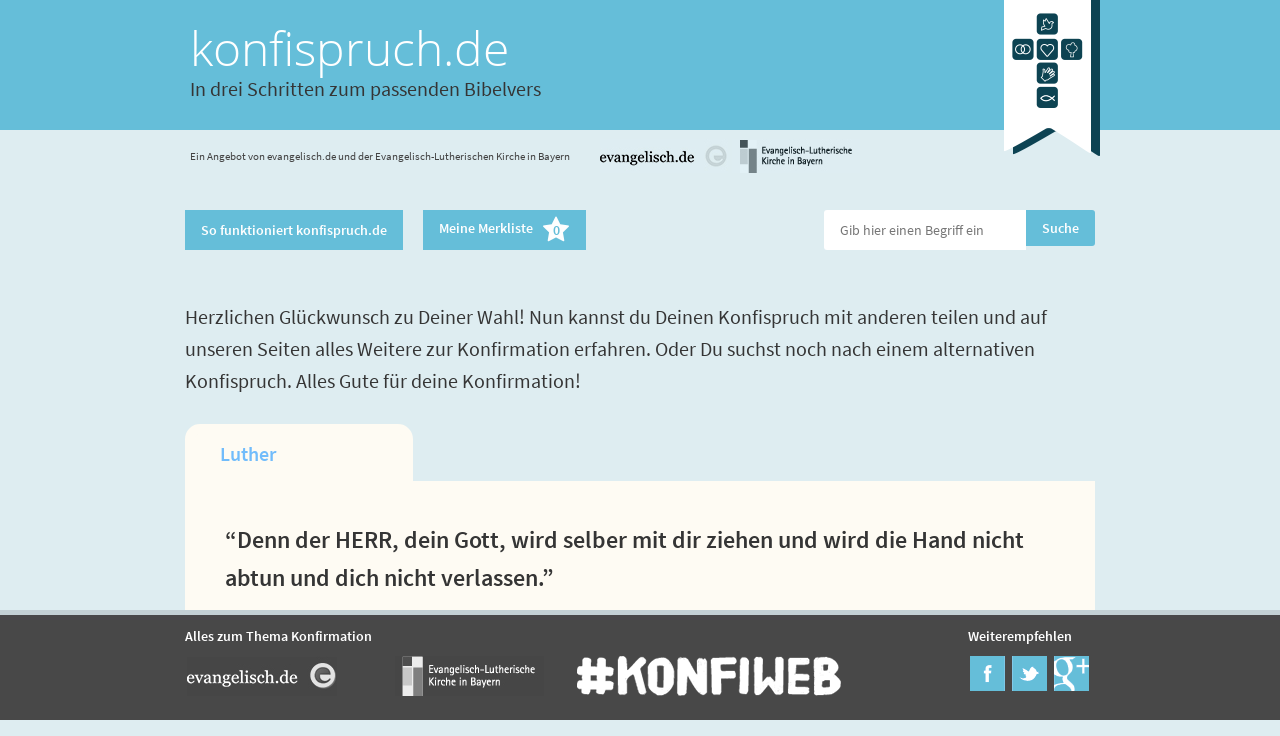

--- FILE ---
content_type: text/html
request_url: https://www.konfirmationsspruch.de/step4.php?s=91&v=lut
body_size: 4965
content:
<!DOCTYPE html>

<!-- paulirish.com/2008/conditional-stylesheets-vs-css-hacks-answer-neither/ -->
<!--[if IE 8]>    <html class="no-js lt-ie9" lang="en"> <![endif]-->
<!--[if gt IE 8]><!-->
<html class="no-js" lang="en">
<!--<![endif]-->
<head>
<meta charset="utf-8" />

<!-- Set the viewport width to device width for mobile -->
<meta name="viewport" content="width=device-width" />
<meta content="de_DE" property="og:locale" />
<meta content="konfispruch.de - Das hier könnte mein Konfispruch werden" property="og:title" />
<meta content="In drei Schritten zum passenden Bibelvers - konfispruch.de" property="og:site_name" />
<meta content="website" property="og:type" />
<meta content="https://konfispruch.de/img/logo.png" property="og:image" />
<meta content="https://konfispruch.de/step4.php?s=91&amp;v=lut" property="og:url" />
<meta content="“Denn der HERR, dein Gott, wird selber mit dir ziehen und wird die Hand nicht abtun und dich nicht verlassen.” (5.Mose 31,6b)" property="og:description" />
<link rel="shortcut icon" href="favicon.ico" type="image/x-icon">
<link rel="icon" href="favicon.ico" type="image/x-icon">

<title>konfispruch.de - In drei Schritten zum passenden Bibelvers</title>

<!-- Included CSS Files (Compressed) -->
<link rel="stylesheet" href="https://spruchtools.bayern-evangelisch.de/shared/stylesheets/foundation.css">
<link rel="stylesheet" href="https://spruchtools.bayern-evangelisch.de/shared/stylesheets/app.css">
<link rel="stylesheet" href="stylesheets/individual.css">
<!--[if lt IE 9]>
    <link rel="stylesheet" href="https://spruchtools.bayern-evangelisch.de/shared/stylesheets/iesupport.css">
    <![endif]-->

<!-- Webfonts -->
<link href='https://spruchtools.bayern-evangelisch.de/shared/stylesheets/fonts.css' rel='stylesheet' type='text/css'>
<link href="https://spruchtools.bayern-evangelisch.de/shared/stylesheets/font-awesome.min.css" rel="stylesheet">

<script type='text/javascript' src="//data-a7deba18e8.konfispruch.de/iomm/latest/bootstrap/stub.js"></script>
</head>
<body>
	<!-- Header -->
	<div class="row header">
		<div class="headers">
			<div class="mobile-nine columns title">
				<h1>
					<a href="step1.php">konfispruch.de</a>
				</h1>
				<span><a href="step1.php" class="textcolor2">In drei Schritten zum passenden Bibelvers</a></span>
			</div>
			<div class="mobile-three columns lastcolumn">
				<a href="index.php" title="Die Anwendung neu starten"><img src="img/logo.png" alt="Logo" /></a>
			</div>
		</div>
	</div>
	<!-- Header -->
	<!-- ivw header -->
	<div class="row ivwheader">
		<div class="columns verticalcenter">
			<p>Ein Angebot von evangelisch.de und der Evangelisch-Lutherischen Kirche in Bayern</p>
		</div>
		<div class="columns logos">
			<a href="https://www.evangelisch.de/rubriken/konfirmation" title="Link zu evangelisch.de. Die Seite &ouml;ffnet sich in einem neuen Fenster." target="_blank"><img src="img/logo-evangelisch-header.jpg" width="128" height="34" alt="Logo von evangelisch.de"></a>&nbsp; <a href="https://www.konfiweb.de" title="Link zu bayern-evangelisch.de. Die Seite &ouml;ffnet sich in einem neuen Fenster." target="_blank"><img src="img/logo-elkb-header.jpg" width="128" height="34" alt="Logo der ELKB" style="width: 128px; !important"></a>
		</div>
		<div class="columns">
			&nbsp;
		</div>
	</div>
	<!-- ivw header --><script language="javascript">
function gatherprintversion() {
    items = [];
    $('.row.spruch').each(function () {
        //console.log($(this).attr('id'));
        $activetab = $(this).find('dd.active');
        //console.log ($activetab.index()+1);
        items.push({ name: 'item['+parseInt($(this).attr('id'))+']', value: $activetab.index() });
    });

    $('#toolbar_print').attr('href',$('#toolbar_print').attr('href')+'&'+$.param(items));
}
</script>
<!-- Toolbar -->
<div class="toolbar">
    <div class="row">
        <div class="columns">
            <a class="button radius2 color1" href="intro.php">So funktioniert konfispruch.de</a>
        </div>
        <div class="columns">
            <a class="button radius2 color1 merkliste" href="merkliste.php">Meine Merkliste&nbsp;&nbsp;&nbsp;<span class="fa-stack"><i class="fa fa-star fa-2x fa-stack-2x"></i><i class="fa-stack-1x textcolor1" style="font-style: normal;">0</i></span></a>
        </div>
        <div class="columns lastcolumn">           
            <form action="suche.php" method="GET">
            <div class="columns nopad mobile-eight"><input class="radius2left" type="text" placeholder="Gib hier einen Begriff ein" name="q"></div>
            <div class="columns nopad mobile-four"><input style="padding: 11px 16px;" class="button radius2 color1" type="submit" value="Suche" /></div>
            </form>
        </div>
    </div>    
</div><div class="row">  <div class="twelve columns">    <p class="textcolor2">Herzlichen Glückwunsch zu Deiner Wahl! Nun kannst du Deinen Konfispruch mit anderen teilen und auf unseren Seiten alles Weitere zur Konfirmation erfahren. Oder Du suchst noch nach einem alternativen Konfispruch. Alles Gute für deine Konfirmation!</p>	</div></div><div id="91" class="row textcolor2 spruch" style="margin-top: 20px;"><div class="twelve columns"><dl class="tabs four-up">                    <dd class="active thirdtab"><a href="#simple91" id="anc91" class="firstTab hovercolor">Luther</a></dd>                                        </dl><ul class="tabs-content">                <li class="active" id="simple91Tab">                    <p class="textcolor2">“Denn der HERR, dein Gott, wird selber mit dir ziehen und wird die Hand nicht abtun und dich nicht verlassen.”<br /><span>5.Mose 31,6b</span></p>    <div class="explain">        <h2 class="textcolor2">Erläuterungen</h2>        <p class="textcolor2"></p>    </div>    <div class="formular" >    <!-- <form method="post" action="step4.php#anc91"> -->        <div class="row">            <div class="push-six six columns text-right-large">                <span class="textcolor2">Teile Deinen Spruch auf:</span>                <ul>                    <li><a href="https://www.facebook.com/sharer/sharer.php?u=https%3A%2F%2Fkonfispruch.de%2Fstep4.php%3Fs%3D91%26v%3Dlut" title="Deinen Konfispruch auf Facebook teilen." target="_blank"><img class="" src="img/ico-facebook.png" width="35" height="35" alt="Facebook-Icon" /></a></li>                    <li><a href="https://twitter.com/intent/tweet?url=https%3A%2F%2Fkonfispruch.de%2Fstep4.php%3Fs%3D91%26v%3Dlut&text=Das%20hier%20k%C3%B6nnte%20mein%20Konfispruch%20werden%3A%20%E2%80%9CDenn%20der%20HERR%2C%20dein%20Gott%2C%20wird%20selber%20mit%20dir%20ziehen%20und%20wird%20die%20Hand%20nicht%20abtun%20und%20dich%20nicht%20verlassen.%E2%80%9D%20%285.Mose%2031%2C6b%29&lang=de" title="Deinen Konfispruch auf Twitter teilen." target="_blank"><img class="" src="img/ico-twitter.png" width="35" height="35" alt="Twitter-Icon" /></a></li>                   <!--  <li><a href="https://plus.google.com/share?url=u=https%3A%2F%2Fkonfispruch.de%2Fstep4.php%3Fs%3D91%26v%3Dlut" title="Deinen Konfispruch auf Google+ teilen." target="_blank"><img class="" src="img/ico-google-plus.png" width="35" height="35" alt="Google Plus-Icon" /></a></li> -->                </ul>            </div>            <!-- <div class="pull-six six columns">                <h2 class="textcolor2">Senden Deinen Spruch per E-Mail:</h2>            </div> -->        </div>        <!--         <label>E-Mail Adresse:</label>        <input type="text" class="radius2 " placeholder="E-Mail" name="email" >        <label>Text (opt.)</label>        <textarea class="radius2" name="extra" placeholder="Text (opt.)"></textarea>    	<label class="extradata" >Extra (nicht ausfüllen)</label>    	<input type="text" class="extradata" name="extradata" />        <input type="hidden" value="0" name="step1">        <input type="hidden" value="0" name="step2">        <input type="hidden" value="91" name="s">        <input type="hidden" value="lut" name="v">        <input type="hidden" value="91" name="send">        <div style="margin-top: 30px; text-align: center;" class="row">      <p><input type="submit" class="button color1 radius2" value="Abschicken"></p>        </div>    </form> -->    </div>    <div class="row">            <div class="columns first btnexplain">                <a class="button radius2 color2" href="" onclick="return false;"><i class="fa fa-plus"></i> Erläuterung</a>            </div>            <div class="columns second btnmerken">                <a class="button radius2 color2" href="step4.php?s=91&v=lut&merken=91#anc91"><i class="fa fa-star"></i> Merken</a>            </div>            <div class="columns third btnbible" style="display: block">                <!-- <a class="button radius2 color2" href="https://www.bibleserver.com/text/LUT/5.Mose31,6b" target="_blank"><i class="fa fa-book"></i> Den Text in der Bibel online lesen</a> -->                <a class="button radius2 color2" href="https://www.die-bibel.de/bibeln/online-bibeln/lesen/LU17/DEU.31.6b-DEU.31.6b" target="_blank"><i class="fa fa-book"></i> Den Text in der Bibel online lesen</a>            </div>            <div class="columns fourth btnshare" style="display: block">                <a class="button radius2 color2" href="" onclick="return false;"><i class="fa fa-external-link-square"></i> Teilen</a>            </div>    </div> </li></ul></div></div><div class="row step2" style="margin-top: 20px;">  <div class="twelve columns color0">  <p class="textcolor2">Weitere Informationen zur Konfirmation erhälst Du hier:</p>    <div class="six columns color0" style="min-height: 150px"><a  href="https://www.evangelisch.de/artikel/63/konfirmation-16-antworten-f%C3%BCr-jugendliche" target="_blank" class="button rounds full-width left-align table yellow"><div class="tablerow" style="height: 110px"><div class="tablecell middle double first">Konfirmation? 16 Antworten für Jugendliche</div><div class="tablecell middle second"><i class="fa fa-4x fa-angle-right arrowcolor"></i></div></div></a></div>    <div class="six columns color0" style="min-height: 150px"><a  href="https://www.evangelisch.de/artikel/65/konfirmation-13-antworten-f%C3%BCr-eltern" target="_blank" class="button rounds full-width left-align table yellow"><div class="tablerow" style="height: 110px"><div class="tablecell middle double first">Konfirmation? 13 Antworten für Eltern</div><div class="tablecell middle second"><i class="fa fa-4x fa-angle-right arrowcolor"></i></div></div></a></div>    <div class="six columns color0" style="min-height: 150px"><a  href="https://www.konfiweb.de" target="_blank" class="button rounds full-width left-align table yellow"><div class="tablerow" style="height: 110px"><div class="tablecell middle double first">konfiweb.de - Die Online Community rund um das Thema Konfirmation</div><div class="tablecell middle second"><i class="fa fa-4x fa-angle-right arrowcolor"></i></div></div></a></div>    <div class="six columns color0" style="min-height: 150px"><a  href="https://www.konfiweb.de/Geschenke-zur-Konfirmation.php" target="_blank" class="button rounds full-width left-align table yellow"><div class="tablerow" style="height: 110px"><div class="tablecell middle double first">Das richtige Geschenk zur Konfirmation</div><div class="tablecell middle second"><i class="fa fa-4x fa-angle-right arrowcolor"></i></div></div></a></div>  </div></div><!-- Impressum Footer -->
<div class="impressouter row">
<div class="impress">
	 
	<p><strong><a href="https://www.bayern-evangelisch.de/datenschutz.php" target="_blank">Datenschutzerklärung</a></strong></p>
	<p><strong>Impressum</strong></p>
    <div class="six columns impressrow1">
        <p><strong>Gemeinschaftswerks der Evangelischen Publizistik (GEP) gGmbH</strong><br />Emil-von-Behring-Straße 3<br />
60439 Frankfurt am Main<br />
(Sitz der Gesellschaft: Frankfurt a. M., HRB 49081 USt-ID-Nr. DE 114 235916)<br />
<a href="https://www.gep.de" target="_blank" title="Link zu www.gep.de, Seite öffnet in einem neuem Fenster">www.gep.de</a></p>
<p>Das GEP ist das multimediale Kompetenzzentrum für die Evangelische Kirche in Deutschland, ihre Gliedkirchen, Werke, Einrichtungen sowie für die evangelischen Freikirchen und alle interessierten Unternehmen und Organisationen.</p>
<p>Geschäftsführung: Direktorin Ariadne Klingbeil, Direktorin Dr. Stefanie Schardien<br />
Portalleitung: Markus Bechtold (verantwortlich gemäß § 18 Abs. 2 MStV)</p>    </div>
    <div class="six columns impressrow2">
        <p><strong>Evangelisch-Lutherische Kirche in Bayern</strong><br />Landesbischof Christian Kopp<br />
Katharina-von-Bora-Str. 7-13<br />
80 333 München<br />
Telefon Zentrale: 089/55950</p>
<p>Die Evangelisch-Lutherische Kirche in Bayern ist eine Körperschaft des Öffentlichen Rechts. Sie wird vertreten durch den Landesbischof Christian Kopp.</p>

<p><strong>Verantwortliche Person i.S.v. § 55 Absatz 2 RStV:</strong><br />Rieke C. Harmsen<br />
Birkerstraße 22<br />
80636 München</p>

<p><strong>Inhaltliche Verantwortung:</strong><br />
Campus Kommunikation<br />
Michael Mädler (Leitung Campus Kommunikation)</p>
    </div>
    
</div>
</div>
<!-- Footer -->
<div class="footer">
    <div class="row">
        <div class="five columns">
            <h4 class="textcolor1">Alles zum Thema Konfirmation</h4>
            <ul>
                <li class="first"><a href="https://www.evangelisch.de/rubriken/konfirmation" title="Link zu evangelisch.de. Die Seite &ouml;ffnet sich in einem neuen Fenster." target="_blank"><img src="img/logo-evangelisch.jpg" width="150" height="40" alt="Logo von evangelisch.de"></a></li>
                <li><a href="https://www.konfiweb.de" title="Link zu bayern-evangelisch.de. Die Seite &ouml;ffnet sich in einem neuen Fenster." target="_blank"><img src="img/logo-elkb.jpg" width="150" height="40" alt="Logo der ELKB"></a></li>
            </ul>
        </div>
                <div class="five columns">
            <h4 class="textcolor1">&nbsp;</h4>
            	<a href="https://www.konfiweb.de"><img src="/img/konfiweb-logo-weiss.png"></a>
        </div>        
                <div class="two columns">
            <h4 class="textcolor1">Weiterempfehlen</h4>
        <ul>
            <li><a href="https://www.facebook.com/sharer/sharer.php?u=https://konfispruch.de" title="Das Tool auf Facebook teilen." target="_blank"><img class="" src="img/ico-facebook.png" width="35" height="35" alt="Facebook-Icon" /></a></li>
            <li><a href="https://twitter.com/intent/tweet?url=https://konfispruch.de&text=konfispruch.de%20-%20In%20drei%20Schritten%20zum%20passenden%20Bibelvers&lang=de" title="Das Tool auf Twitter teilen." target="_blank"><img class="" src="img/ico-twitter.png" width="35" height="35" alt="Twitter-Icon" /></a></li>
            <li><a href="https://plus.google.com/share?url=https://konfispruch.de" title="Das Tool auf Google+ teilen." target="_blank"><img class="" src="img/ico-google-plus.png" width="35" height="35" alt="Google Plus-Icon" /></a></li>
        </ul>
        </div>
        <div class="columns impressbutton">
        <a class="button radius2 color1" href="impressum.php">Impressum</a>
        </div>
    </div>
</div>

<!-- Included JS Files (Compressed) -->
<script src="https://spruchtools.bayern-evangelisch.de/shared/javascripts/foundation.min.js"></script>
<!-- Initialize JS Plugins -->
<script src="https://spruchtools.bayern-evangelisch.de/shared/javascripts/app.js"></script>
<!-- Piwik -->
<script type="text/javascript">
  var _paq = _paq || [];
  _paq.push(["setDocumentTitle", document.domain + "/" + document.title]);
  _paq.push(["setCookieDomain", "*.www.konfispruch.de"]);
  _paq.push(["setDomains", ["*.www.konfispruch.de"]]);
  _paq.push(["disableCookies"]);
  _paq.push(["trackPageView"]);
  _paq.push(["enableLinkTracking"]);

  (function() {
    var u=(("https:" == document.location.protocol) ? "https" : "http") + "://piwik.evangelisch.de/";
    _paq.push(["setTrackerUrl", u+"piwik.php"]);
    _paq.push(["setSiteId", "47"]);
    var d=document, g=d.createElement("script"), s=d.getElementsByTagName("script")[0]; g.type="text/javascript";
    g.defer=true; g.async=true; g.src=u+"piwik.js"; s.parentNode.insertBefore(g,s);
  })();
</script>
<!-- End Piwik Code -->
<!-- IVW-Einbindung -->
<script type='text/javascript'>
         IOMm('configure', { st: 'evangede', dn: 'data-a7deba18e8.konfispruch.de', mh:5 }); // Configure IOMm
         IOMm('pageview', { cp: 'spr-konfispruch' }); // Count pageview
</script>
<script type='text/javascript' src='//data-a7deba18e8.konfispruch.de/iomm/latest/manager/base/es5/bundle.js'></script>
<!-- End IVW-Einbindung -->
</body></html>

--- FILE ---
content_type: text/css
request_url: https://www.konfirmationsspruch.de/stylesheets/individual.css
body_size: 1642
content:
body {
	background: #DEEDF1;	
}

.header {
	background: #65BED9;
}

.header h1 {
	color: #fff;
}

.headers a:hover { color: #566B83; }

.footer {
	background: #484848;
	border-top: 5px solid #C3D1D4;
}

.footer .textcolor1 {
	color: #fff;
}

a {
	color: #71bcfb;		
}

a:hover {
	color: #3E89C8;	
}

/*.headers a:hover { color: #7B664A; }*/

.steps a {
	color:#3E89C8;
}

.steps a:hover {
	color:#71bcfb;
}

.textcolor1 {
	color: #65BED9;	
}

.textcolor2 {
	color: #353535;
}

.textcolor3 {
	color: #353535;
}

.arrowcolor {
	color: #ffffff;	
}

.bgcolor1 {
	background-color: #65BED9;
}

/* Buttons */
.button {	
	font-size: 1em;	
	padding: 13px 16px;
	font-weight: 600;
	-webkit-box-shadow: none; 
	-moz-box-shadow: none; 
	box-shadow: none; 
}

.button.color1 { 
	color: #fefefe;
	background: #65BED9;
	border: 0;
}

.button.color1:hover, .step2 .button:hover { 
	background: #3E89C8;
}

.button.color2 { 
	color: #353535;
	background: #eaeaea;
	border: 0;
}

.button.color2:hover, .hovercolor:hover { 
	color: #3E89C8;
}

.button.radius { -webkit-border-radius: 0px; -moz-border-radius: 0px; -ms-border-radius: 0px; -o-border-radius: 0px; border-radius: 0px; behavior:url('PIE.htc');}
.button.radius2 { -webkit-border-radius: 0px; -moz-border-radius: 0px; -ms-border-radius: 0px; -o-border-radius: 0px; border-radius: 0px; behavior:url('PIE.htc');}
input.button.radius2 { 
	border-top-left-radius: 0px; border-bottom-left-radius: 0px; border-top-right-radius: 3px; border-bottom-right-radius: 3px; 
	-webkit-border-top-left-radius: 0px; -webkit-border-bottom-left-radius: 0px; -webkit-border-top-right-radius: 3px; -webkit-border-bottom-right-radius: 3px;
	-moz-border-top-left-radius: 0px; -moz-border-bottom-left-radius: 0px; -moz-border-top-right-radius: 3px; -moz-border-bottom-right-radius: 3px;
	-ms-border-top-left-radius: 0px; -ms-border-bottom-left-radius: 0px; -ms-border-top-right-radius: 3px; -ms-border-bottom-right-radius: 3px;
	-o-border-top-left-radius: 0px; -o-border-bottom-left-radius: 0px; -o-border-top-right-radius: 3px; -o-border-bottom-right-radius: 3px;	
}
.toolbar input[type="text"].radius2left { 
	border-top-left-radius: 3px; border-bottom-left-radius: 3px; border-top-right-radius: 0px; border-bottom-right-radius: 0px; 
	-webkit-border-top-left-radius: 3px; -webkit-border-bottom-left-radius: 3px; -webkit-border-top-right-radius: 0px; -webkit-border-bottom-right-radius: 0px;
	-moz-border-top-left-radius: 3px; -moz-border-bottom-left-radius: 3px; -moz-border-top-right-radius: 0px; -moz-border-bottom-right-radius: 0px;
	-ms-border-top-left-radius: 3px; -ms-border-bottom-left-radius: 3px; -ms-border-top-right-radius: 0px; -ms-border-bottom-right-radius: 0px;
	-o-border-top-left-radius: 3px; -o-border-bottom-left-radius: 3px; -o-border-top-right-radius: 0px; -o-border-bottom-right-radius: 0px;	
}


.panel.radius { -webkit-border-radius: 0px; -moz-border-radius: 0px; -ms-border-radius: 0px; -o-border-radius: 0px; border-radius: 0px; }

.radius { 
	border-top-left-radius: 0px; border-bottom-left-radius: 0px; border-top-right-radius: 10px; border-bottom-right-radius: 10px; 
	-webkit-border-top-left-radius: 0px; -webkit-border-bottom-left-radius: 0px; -webkit-border-top-right-radius: 10px; -webkit-border-bottom-right-radius: 10px;
	-moz-border-top-left-radius: 0px; -moz-border-bottom-left-radius: 0px; -moz-border-top-right-radius: 10px; -moz-border-bottom-right-radius: 10px;
	-ms-border-top-left-radius: 0px; -ms-border-bottom-left-radius: 0px; -ms-border-top-right-radius: 10px; -ms-border-bottom-right-radius: 10px;
	-o-border-top-left-radius: 0px; -o-border-bottom-left-radius: 0px; -o-border-top-right-radius: 10px; -o-border-bottom-right-radius: 10px;	
}

input.radius2, textarea.radius2 { -webkit-border-radius: 0px; -moz-border-radius: 0px; -ms-border-radius: 0px; -o-border-radius: 0px; border-radius: 0px; behavior:url('PIE.htc'); margin-bottom: 20px;}

/* Step1 */
.panel {
    background: none repeat scroll 0 0 #484848;
    border: 6px solid white;
    
    padding-top: 0;
    padding-bottom: 10px;
}

.panel .button {
	border: none;
	font-size: 1.125em;
	line-height: 1.4em;
    font-weight: 600; 
    margin-bottom: 17px;
    padding: 15px 0px 15px 0px;
}

.panel .button .fa, .step2 .button .fa {
	line-height: 0.8;
}


.panel .button.rounds, .step2 .button.rounds { 
	border-radius:10px;
	-moz-border-radius:10px;
	-webkit-border-radius:10px;
	-ms-border-radius:10px;
	-o-border-radius:10px;
}

.panel .button.table .tablerow .tablecell.first {
	padding-left: 1em;
	width: 90%;
}

.panel h2 {
	font-weight: 400;
	font-size: 1.5em;
	margin-bottom: 0.4em;
    padding: 40px 0 15px 60px;
    text-transform:none;
}

.panel.color0 {
	color: #d66a88;
}

.panel.color0 h2 {
	padding-left: 50px;
    background: url("../img/panel5.png") no-repeat scroll 0 0 ; background-color: rgba(0, 0, 0, 0);
    color: #55C9D5;
}

.panel.color0 .button {
    background: #55C9D5;
    -ms-box-shadow: 0px;
    -webkit-box-shadow: 0px;
    -moz-box-shadow: 0px;
    -o-box-shadow: 0px;
    box-shadow: 0px;
}

.panel.color0 .button:hover {
    background: #3CB0BC;
}

.panel.color0 .button .fa {
	color: #fff;
}

.panel.color1 {
	color: #e4b80a;
}

.panel.color1 h2 {
    background: url("../img/panel2.png") no-repeat scroll 0 0 ; background-color: rgba(0, 0, 0, 0);
    color: #A8A9F9;
}

.panel.color1 .button {
    background: #A8A9F9;
    -ms-box-shadow: 0px;
    -webkit-box-shadow: 0px;
    -moz-box-shadow: 0px;
    -o-box-shadow: 0px;
    box-shadow: 0px;
}

.panel.color1 .button:hover {
    background: #8F90E0; 
}

.panel.color1 .button .fa {
	color: #fff;
}

.panel.color2 {
	color: #a395c1;
}

.panel.color2 h2 {
    background: url("../img/panel6.png") no-repeat scroll 0 0 ; background-color: rgba(0, 0, 0, 0);
    color: #6CA1FF;
}

.panel.color2 .button {
    background: #6CA1FF;
    -ms-box-shadow: 0px;
    -webkit-box-shadow: 0px;
    -moz-box-shadow: 0px;
    -o-box-shadow: 0px;
    box-shadow: 0px;
}

.panel.color2 .button:hover {
    background: #5388E6;
}

.panel.color2 .button .fa {
	color: #fff;
}

.panel.color3 {
	color: #6CA1FF;
}

.panel.color3 h2 {
    background: url("../img/panel3.png") no-repeat scroll 0 0;
    background-color: rgba(0,0,0,0);
    color: #E8C400;
}

.panel.color3 .button {
    background: #E8C400;
    -ms-box-shadow: 0px;
    -webkit-box-shadow: 0px;
    -moz-box-shadow: 0px;
    -o-box-shadow: 0px;
    box-shadow: 0px;
}

.panel.color3 .button:hover {
	background: #CFAB00;
}

.panel.color3 .button .fa {
	color: #bfff;
}

.panel.color4 {
	color: #ecae55;
}

.panel.color4 h2 {
    background: url("../img/panel4.png") no-repeat scroll 0 0 ; background-color: rgba(0, 0, 0, 0);
    color: #72D095;
}

.panel.color4 .button {
    background: #72D095;
    -ms-box-shadow: 0px;
    -webkit-box-shadow: 0px;
    -moz-box-shadow: 0px;
    -o-box-shadow: 0px;
    box-shadow: 0px;
}

.panel.color4 .button:hover {
    background: #59B77C;
}

.panel.color4 .button .fa {
	color: #fff;
}

.panel.color5 {
	color: #76a4c7;
}

.panel.color5 h2 {
    background: url("../img/panel1.png") no-repeat scroll 0 0 ; background-color: rgba(0, 0, 0, 0);
    color: #EF4B80;
}

.panel.color5 .button {
    background: #EF4B80;
    -ms-box-shadow: 0px;
    -webkit-box-shadow: 0px;
    -moz-box-shadow: 0px;
    -o-box-shadow: 0px;
    box-shadow: 0px;
}

.panel.color5 .button:hover {
    background: #D63267;    
}

.panel.color5 .button .fa {
	color: #fff;
}

/* Step 2 */
.step2 {
	color: #ffffff;
}

.step2 .button {
	border: none;
	font-size: 1.625em;
	line-height: 1.4em;
    font-weight: 600; 
    margin-bottom: 17px;
    padding: 15px 0px 15px 0px;
}

.step2 .button {
    background: #71bcfb;
    -ms-box-shadow: 0px;
    -webkit-box-shadow: 0px;
    -moz-box-shadow: 0px;
    -o-box-shadow: 0px;
    box-shadow: 0px;
}

.step2 .button .fa {
	font-size: 2.5em;
	color: #fff;
	padding-top: 5px;
}

/* Step 3 */
.tabs dd a, .tabs li a {
	color: #9b9b9b;
}

.tabs dd.active, .tabs li.active { 
	margin-top: -10px; 
	background: #FEFBF3;
	border: 10px solid #FEFBF3;
	-webkit-border-top-left-radius: 15px;
	-webkit-border-top-right-radius: 15px;
	-ms-border-top-left-radius: 15px;
	-ms-border-top-right-radius: 15px;
	-o-border-top-left-radius: 15px;
	-o-border-top-right-radius: 15px;
	-moz-border-radius-topleft: 15px;
	-moz-border-radius-topright: 15px;
	border-top-left-radius: 15px;
	border-top-right-radius: 15px;

}

.tabs dd.active a, .tabs li.active a { cursor: default; color: #71bcfb;  }

ul.tabs-content {
    background: none repeat scroll 0 0 #FEFBF3;
    border: 0 solid #FEFBF3;
    border-radius: 0px;
}

.btnexplain {
	display: none;
}

/* Step 4 */
.systemresponse.panel {
	padding: 20px 20px 20px;
	background: #3E89C8;
	margin-top: 1em;
}

.systemresponse.panel p {
	color: #fff;
}

/* Frage stellen */
.question, .intro {
	background: #b9d3e9;
	
}
